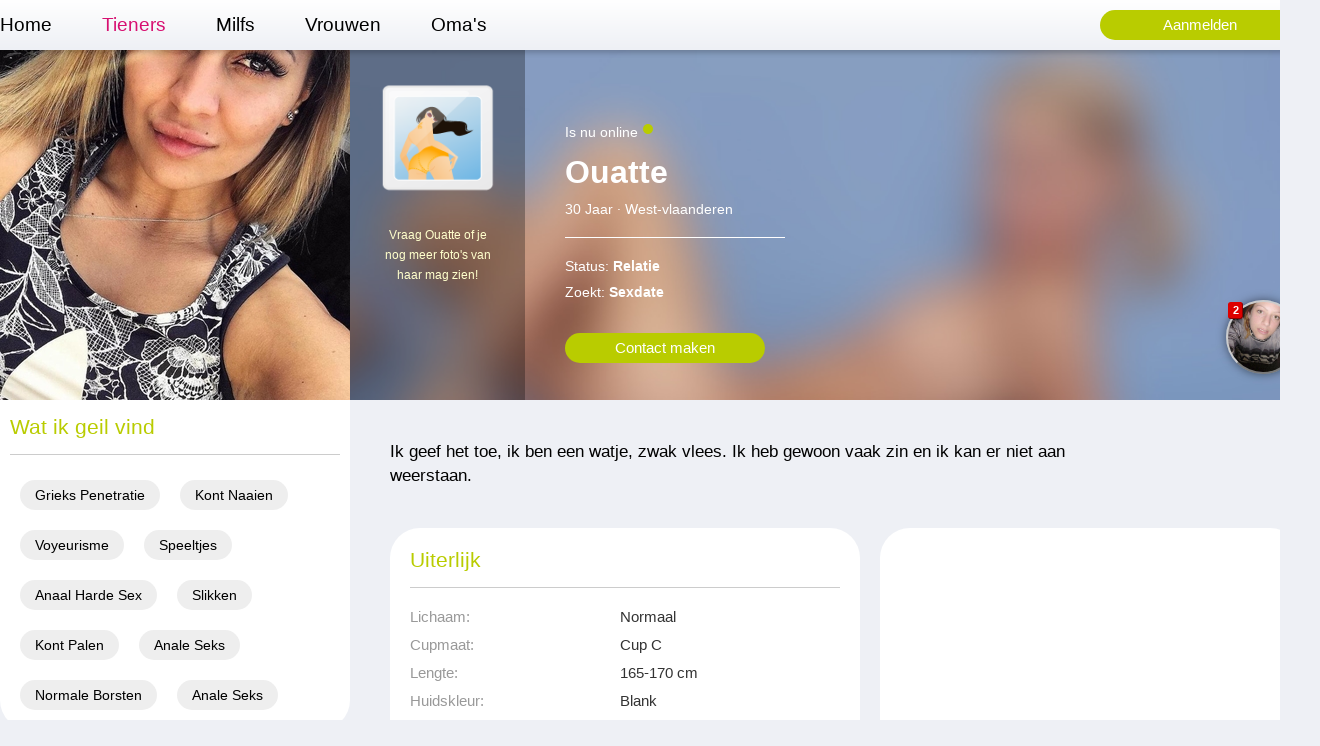

--- FILE ---
content_type: text/html; charset=UTF-8
request_url: https://www.dikkeknollen.nl/tiener-tieten/whupa_brussel_15290.html
body_size: 2510
content:
<!DOCTYPE html PUBLIC "-//W3C//DTD XHTML 1.0 Transitional//EN" "https://www.w3.org/TR/xhtml1/DTD/xhtml1-transitional.dtd">
<html xmlns="https://www.w3.org/1999/xhtml">
<head>
<meta http-equiv="Content-Type" content="text/html; charset=iso-8859-1" />
<title>Ronde tieten van jongedame Ouatte (30)</title>
<meta name="description" content="Ronde tieten van jongedame Ouatte (30) uit West-vlaanderen" />
<meta name="keywords" content="milf-borsten,jongedame,ronde,tieten,ouatte,west-vlaanderen" />
<meta name="google-site-verification" content="RyUvpEXMTIp73ojteRVkigrj_4_-jYBM1El4V2N_1PE" />
<meta name="viewport" content="width=device-width; initial-scale=1.0; maximum-scale=1.0; user-scalable=0;" />
<link type="text/css" media="(min-width: 768px)" rel="stylesheet" href="https://www.dikkeknollen.nl/style.css" />
<link type="text/css" media="(max-width: 767px)" rel="stylesheet" href="https://www.dikkeknollen.nl/mobile.css" />
<link type="text/css" media="(min-width: 768px) and (max-width: 1023px)" rel="stylesheet" href="https://www.dikkeknollen.nl/tablet.css" />
</head>
<body>
<div class="header">
  <div align="center">
    <div class="wrap">
      <ul>
        <li><a class="menu " href="https://www.dikkeknollen.nl/">Home</a></li>
        <li><a class="menu act" href="https://www.dikkeknollen.nl/tiener-tieten/">Tieners</a></li>
        <li><a class="menu " href="https://www.dikkeknollen.nl/milf-borsten/">Milfs</a></li>
        <li><a class="menu " href="https://www.dikkeknollen.nl/vrouwen-boobs/">Vrouwen</a></li>
        <li><a class="menu " href="https://www.dikkeknollen.nl/oma-joekels/">Oma's</a></li>
      </ul>
      <a class="topbutton" href="https://www.dikkeknollen.nl/aanmelden/">Aanmelden</a> </div>
  </div>
</div>
<div class="push2"></div>
<div class="mid">
  <div align="center">
    <div class="wrap">
      <div align="left">
        <a href="https://www.dikkeknollen.nl/aanmelden/"><img border="0" src="https://www.mysecretdate.nl/phpThumb/thumbnails/350x350/2efcb937ffe008ad6048939d085aa98f.jpg" class="bigpic"></a><div class="pro_morepic"><a href="https://www.dikkeknollen.nl/aanmelden/"><img border="0" class="morepicicon" src="https://www.dikkeknollen.nl/images/photos.png"></a><div class="morepictextbox"><a class="morepictext" href="https://www.dikkeknollen.nl/aanmelden/">Vraag Ouatte of je nog meer foto's van haar mag zien!</a></div></div><div class="pro_morepic_bg"></div><div class="pro_top">
					<div class="pro_connect"><span class="online">Is nu online</span> <span class="groen"></span></div>
					<div class="pro_name">Ouatte</div>
					<div class="pro_age">30 Jaar &middot; West-vlaanderen</div>
					<div class="pro_status">Status: <b>Relatie</b></div>
					<div class="pro_zoekt">Zoekt: <b>Sexdate</b></div>
					<a class="probutton" href="https://www.dikkeknollen.nl/aanmelden/">Contact maken</a>
			  </div><a href="https://www.dikkeknollen.nl/aanmelden/"><div class="roundbox"><div style="background-image:url(https://www.mysecretdate.nl/phpThumb/thumbnails/350x350/97a3bbdf9057fa05a0444b4e367b9b84.jpg)" class="roundpic"><div class="roundpic_message">2</div></div></div></a>      </div>
    </div>
  </div>
</div>
<div class="bot">
  <div align="center">
    <div class="wrap">
      <div align="left">
        <div class="bot_l"><div class="bot_top"><div class="bot_items_kop">Wat ik geil vind</div><div class="hobby">Grieks Penetratie</div><div class="hobby">Kont Naaien</div><div class="hobby">Voyeurisme</div><div class="hobby">Speeltjes</div><div class="hobby">Anaal Harde Sex</div><div class="hobby">Slikken</div><div class="hobby">Kont Palen</div><div class="hobby">Anale Seks</div><div class="hobby">Normale Borsten</div><div class="hobby">Anale Seks</div></div><div class="stats"><div class="stats_bar"><div class="stats_kop">Vaak online</div><span class="stats_a" style="width:70px"></span><span class="stats_b" style="width:70px"></span></div><div class="stats_bar"><div class="stats_kop">Berichtjes</div><span class="stats_a" style="width:112px"></span><span class="stats_b" style="width:28px"></span></div><div class="stats_bar"><div class="stats_kop">Likes</div><span class="stats_a" style="width:119px"></span><span class="stats_b" style="width:21px"></span></div><div class="stats_bar"><div class="stats_kop">Date graag</div><span class="stats_a" style="width:70px"></span><span class="stats_b" style="width:70px"></span></div></div></div><div class="bot_desc">Ik geef het toe, ik ben een watje, zwak vlees. Ik heb gewoon vaak zin en ik kan er niet aan weerstaan.</div><div class="bot_items"><div class="bot_items_kop">Uiterlijk</div><div class="bot_q">Lichaam:</div><div class="bot_a">Normaal</div><div class="bot_q">Cupmaat:</div><div class="bot_a">Cup C</div><div class="bot_q">Lengte:</div><div class="bot_a">165-170 cm</div><div class="bot_q">Huidskleur:</div><div class="bot_a">Blank</div><div class="bot_q">Haarkleur:</div><div class="bot_a">Gekleurd</div><div class="bot_q">Oogkleur:</div><div class="bot_a">Bruin</div><div class="bot_q">Status:</div><div class="bot_a">Relatie</div><div class="bot_q">Opleiding:</div><div class="bot_a">HBO</div></div><div class="bot_form">        <iframe width="100%" height="300" framespacing="0" frameborder="0" src="https://www.affilaxy.com/promos/regforms/generators/sexklik/php/register_form.php?affref=huF6WU1033&pi=7-dikkeknollen&site=sexklik.nl&nichesite=vrouwwildaten.nl&niche=adult&signup-type=3&header_text=&button_text=&body_txt=%23000&bg_clr=%23FFF&header_clr=%23FFF&header_bg_clr=rgb(185%2C+204%2C+0)&button_clr=rgb(185%2C+204%2C+0)&button_hover_clr=rgb(185%2C+204%2C+0)&button_txt_clr=rgb(255%2C+255%2C+255)&button_txt_shadow=%23000000&button_hover_txt_clr=%23FFF&button_hover_txt_shadow=%23000&button_border_clr=%23000&gender_btn_clr=rgb(185%2C+204%2C+0)&gender_txt_clr=%23FAFAFA&gender_btn_clr_inactive=%23FAFAFA&gender_txt_clr_inactive=rgb(185%2C+204%2C+0)&gender_border_clr=%23000&txt_clr=%23333&lnk_clr=%23428bca&show_header=off&textbox_border_clr=000000&bshadow=off&show_online_counter=on&online_counter_clr=000000&jq_error_clr=ff0000&target=_blank"></iframe>
        </div>      </div>
    </div>
  </div>
</div>
<div align="center">
  <div class="wrap2">
    
<div class="box"> <a href="https://www.dikkeknollen.nl/tiener-tieten/sherry_oost-vlaanderen_2609.html">
					  <div style="background-image:url(https://www.sexklik.nl/phpThumb/thumbnails/350x350/de62d5490ce349c2c7b59fcf48ff5319.jpg)" class="pic"></div>
					  </a> <a class="button" href="https://www.dikkeknollen.nl/tiener-tieten/sherry_oost-vlaanderen_2609.html">Enorme jengels van meid</a>
					  <div class="sub">
						<div class="name">Sherry</div>
						<div class="age">26 Jaar &middot; Oost-vlaanderen</div>
						<div class="type">Blank</div>
					  </div>
					  </div>
<div class="box"> <a href="https://www.dikkeknollen.nl/tiener-tieten/dark_zuid-holland_5851.html">
					  <div style="background-image:url(https://www.sexklik.nl/phpThumb/thumbnails/350x350/a986e40219ec6704135a4cac33a81bfc.jpg)" class="pic"></div>
					  </a> <a class="button" href="https://www.dikkeknollen.nl/tiener-tieten/dark_zuid-holland_5851.html">Dikke boobs van meid</a>
					  <div class="sub">
						<div class="name">Dark</div>
						<div class="age">23 Jaar &middot; Zuid-Holland</div>
						<div class="type">Getint</div>
					  </div>
					  </div>
<div class="box"> <a href="https://www.dikkeknollen.nl/tiener-tieten/luccian_noord-holland_3377.html">
					  <div style="background-image:url(https://www.vrouwwildaten.nl/phpThumb/thumbnails/350x350/ae04664d0c81848267ab2813089492f7.jpg)" class="pic"></div>
					  </a> <a class="button" href="https://www.dikkeknollen.nl/tiener-tieten/luccian_noord-holland_3377.html">Hangende voorgevel van meid</a>
					  <div class="sub">
						<div class="name">Luccian</div>
						<div class="age">18 Jaar &middot; Noord-Holland</div>
						<div class="type">Getint</div>
					  </div>
					  </div>
<div class="box"> <a href="https://www.dikkeknollen.nl/tiener-tieten/door_vlaams-brabant_6.html">
					  <div style="background-image:url(https://www.sexklik.nl/phpThumb/thumbnails/350x350/b074e00be36b540eca155887b461f4dc.jpg)" class="pic"></div>
					  </a> <a class="button" href="https://www.dikkeknollen.nl/tiener-tieten/door_vlaams-brabant_6.html">Ronde knollen van jongedame</a>
					  <div class="sub">
						<div class="name">Door</div>
						<div class="age">29 Jaar &middot; Vlaams-Brabant</div>
						<div class="type">Blank</div>
					  </div>
					  </div>
<div class="box"> <a href="https://www.dikkeknollen.nl/tiener-tieten/senorita_brussel_13277.html">
					  <div style="background-image:url(https://www.sexklik.nl/phpThumb/thumbnails/350x350/7708f99fc6fc2fa1281e6e572d4c9cfa.jpg)" class="pic"></div>
					  </a> <a class="button" href="https://www.dikkeknollen.nl/tiener-tieten/senorita_brussel_13277.html">Flinke voorgevel van jongedame</a>
					  <div class="sub">
						<div class="name">Senorita</div>
						<div class="age">29 Jaar &middot; Brussel</div>
						<div class="type">Blank</div>
					  </div>
					  </div>
<div class="box"> <a href="https://www.dikkeknollen.nl/tiener-tieten/gerryla_overijssel_7103.html">
					  <div style="background-image:url(https://www.vrouwwildaten.nl/phpThumb/thumbnails/350x350/a144de5b68d47608c73cf426c129319e.jpg)" class="pic"></div>
					  </a> <a class="button" href="https://www.dikkeknollen.nl/tiener-tieten/gerryla_overijssel_7103.html">Geile memmen van jongedame</a>
					  <div class="sub">
						<div class="name">Gerryla</div>
						<div class="age">27 Jaar &middot; Overijssel</div>
						<div class="type">Blank</div>
					  </div>
					  </div>      </div>
</div>
</div>
<script type="text/javascript">
var sc_project=12125144; 
var sc_invisible=1; 
var sc_security="c4640a21"; 
</script>
<script type="text/javascript"
src="https://www.statcounter.com/counter/counter.js"
async></script>
</body>
</html>


--- FILE ---
content_type: text/css
request_url: https://www.dikkeknollen.nl/tablet.css
body_size: 2411
content:
body, td, th{font-family:Arial,Helvetica,sans-serif; font-size:12px}
body{margin:0px; background-color:#EEF0F5}
div.pages a:hover, div.pages a:active{display:block; width:30px; height:30px; line-height:30px; text-decoration:none; color:#FFF; float:left; margin:0px 12px 0px 0px; text-align:center; font-weight:bold; font-size:14px; background-color:#E11176; border-radius:9px}
div.pages a{display:block; width:30px; height:30px; line-height:30px; text-decoration:none; color:#000; float:left; margin:0px 12px 0px 0px; text-align:center; font-weight:normal; font-size:14px; background-color:#FFF; border-radius:6px}
div.pages span.current{display:block; width:30px; height:30px; line-height:30px; text-decoration:none; color:#FFF; float:left; margin:0px 12px 0px 0px; text-align:center; font-weight:bold; font-size:14px; background-color:#E11176; border-radius:6px}
div.pages span.disabled{display:block; width:30px; height:30px; line-height:30px; text-decoration:none; color:#FFF; float:left; margin:0px 12px 0px 0px; text-align:center; font-weight:bold; font-size:14px; background-color:#E11176; border-radius:6px}
div.pages{margin:0px 7px 0px 0px; display:table; text-align:left; padding:0px 0px 7px 0px; clear:left}
h1, h2, h3, h4{margin:0px 0px 0px 0px; padding:0px 0px 0px 0px; text-align:center; color:#FFF; font-size:15px; font-weight:normal; padding:5px 10px 0px 10px; line-height:28px; height:30px; overflow:hidden}
li{margin:0px 50px 0px 0px; padding:0px 0px 0px 0px; list-style-type:none; float:left}
p{text-align:justify; line-height:17px; margin:8px; color:#999; height:215px; margin-bottom:15px; padding-bottom:15px;}
ul{margin:0px 0px 0px 0px; padding:0px 0px 0px 0px; text-align:left}

a.adbutton{display:block; border-radius:30px; line-height:30px; height:30px; width:140px; color:#FFF; text-decoration:none; font-size:15px}
a.morebutton{display:table; border-radius:15px; line-height:15px; height:15px; color:#FFF; text-decoration:none; font-size:12px; padding:0px 10px 0px 10px; text-align:center}
a.button{margin:-15px 15px 15px 15px; display:block; height:30px; text-decoration:none; color:#FFF; border-radius:30px; line-height:30px; font-size:12px; text-align:center; -webkit-box-shadow:0px 0px 7px 0px rgba(0,0,0,0.4); -moz-box-shadow:0px 0px 7px 0px rgba(0,0,0,0.4); box-shadow:0px 0px 7px 0px rgba(0,0,0,0.4); border:1px solid #E534BE; overflow:hidden; background:#C00E65; background:-moz-linear-gradient(top,#ED147D 0%,#C00E65 100%); background:-webkit-linear-gradient(top,#ED147D 0%,#C00E65 100%); background:linear-gradient(to bottom,#ED147D 0%,#C00E65 100%); filter:progid:DXImageTransform.Microsoft.gradient( startColorstr='#D71071',endColorstr='#D71071',GradientType=0 )}
a.button:hover{color:#FFF; border:1px solid #AB0C5A}
a.menu{font-size:19px; color:#000; text-decoration:none; line-height:50px; font-weight:normal}
a.menu:hover, a.act{color:#D71071}
a.morepictext{text-decoration:none; color:#FFC; line-height:20px}
a.morepictext:hover{text-decoration:underline; color:#FFF; line-height:20px}
a.probutton{display:block; border-radius:30px; line-height:30px; height:30px; width:200px; color:#FFF; text-decoration:none; font-size:15px; text-align:center; background-color:#B9CC00; margin:10px 20px 0px 0px}
a.probutton:hover{background-color:#A2B300}
a.topbutton{display:block; border-radius:30px; line-height:30px; height:30px; width:200px; color:#FFF; text-decoration:none; font-size:15px; background-color:#B9CC00; margin:10px 40px 0px 30px; text-align:center;}
a.topbutton:hover{background-color:#A2B300}

.age{color:#AAA; font-size:14px; text-align:center; line-height:25px}
.bigpic{float:left; height:350px; width:350px}
.bot_a{color:#333; height:28x; line-height:28px; font-size:15px}
.bot_desc{font-size:17px; padding:40px; display:table; line-height:24px; width:530px}
.bot_form{background-color:#FFF; border-radius:30px 30px 30px 30px; display:table; margin:0px 0px 30px 0px; padding:10px; width:300px; height:280px}
.bot_items_kop2{font-size:21px; color:#C09; margin-bottom:15px; padding-bottom:15px; border-bottom:1px solid #CCC}
.bot_items_kop{font-size:21px; color:#B9CC00; margin-bottom:15px; padding-bottom:15px; border-bottom:1px solid #CCC}
.bot_items{background-color:#FFF; border-radius:30px 30px 30px 30px; display:table; margin:0px 20px 30px 40px; padding:20px; width:230px; float:left; height:280px}
.bot_l{float:left; width:250px; display:table}
.bot_q{color:#999; width:140px; float:left; height:28px; line-height:28px; font-size:15px}
.bot_top{background-color:#FFF; border-radius:0px 0px 30px 30px; width:330px; display:table; text-align:left; padding:15px 10px 10px 10px}
.bot{display:block; background-position:center center; text-align:left; margin-bottom:10px}
.box{float:left; margin:0px 18px 18px 0px; -webkit-box-shadow:0px 5px 17px 0px rgba(0,0,0,0.2); -moz-box-shadow:0px 5px 15px 0px rgba(0,0,0,0.2); box-shadow:0px 5px 15px 0px rgba(0,0,0,0.2); border-radius:20px 20px 20px 20px; background-color:#FFF; width:180px; height:330px; display:block; overflow:hidden; text-align:center}
.dontdisplay{float:left;}
.dots{display:block; width:30px; height:30px; line-height:30px; text-decoration:none; float:left; margin:0px 0px 0px 8px; font-weight:bold; color:#4C3370}
.green{background-color:#B9CC00}
.groen{background-color:#B9CC00; height:10px; width:10px; border-radius:10px; margin:0px 0px 5px 10px; display:table}
.header{height:50px; display:table; padding:0px; margin:0px 0px 0px 0px; position:fixed; top:0px; z-index:9999; background:#F1F1F1; background:-moz-linear-gradient(top,#FFF 0%,#EEF0F5 100%); background:-webkit-linear-gradient(top,#FFF 0%,#EEF0F5 100%); background:linear-gradient(to bottom,#FFF 0%,#EEF0F5 100%); filter:progid:DXImageTransform.Microsoft.gradient( startColorstr='#FFF',endColorstr='#EEF0F5',GradientType=0 ); -webkit-box-shadow:0px 3px 5px 0px rgba(0,0,0,0.2); -moz-box-shadow:0px 3px 5px 0px rgba(0,0,0,0.2); box-shadow:0px 3px 5px 0px rgba(0,0,0,0.2)}
.heart{color:#C09}
.hobby{background-color:#EEE; height:30px; font-size:14px; line-height:30px; color:#000; border-radius:20px; padding:0px 15px 0px 15px; float:left; margin:10px 10px 10px 10px}
.mid{background-image:url(https://www.tienersdaten.nl/images/bg.jpg); background-repeat:no-repeat; background-size:cover; height:350px; background-position:center center; text-align:center}
.minipic{background-size:cover; background-position:50%; background-position:top; height:68px; width:68px; border-radius:0px 0px 20px 0px; float:left; margin:0px 6px 0px 0px}
.morepicicon{width:115px; height:115px; margin:30px}
.morepictextbox{padding:0px 30px 0 30px; text-align:center}
.name{color:#000; font-size:18px; text-align:center; line-height:25px}
.online{float:left; margin-right:5px}
.pagen{padding:10px 0px 0px 11px; display:table; height:50px; overflow:hidden; clear:both;}
.pee{margin:5px 5px 10px 5px; text-align:left; line-height:17px; color:#999; height:230px;}
.pic{background-size:cover; background-position:50%; background-position:top; height:180px; width:180px; border-radius:20px 20px 0px 0px}
.pro_age{font-size:14px; color:#FFF; margin:0px 0px 20px 0px; padding-bottom:20px; border-bottom:1px solid #FFF}
.pro_connect{font-size:14px; color:#FFF; margin:0px 0px 20px 0px}
.pro_morepic_bg{background-color:#000; opacity:0.3; width:175px; height:350px; float:left; z-index:-999; margin-left:-175px}
.pro_morepic{width:175px; height:350px; float:left; z-index:999; position:relative}
.pro_name{font-size:32px; color:#FFF; font-weight:bold; margin:0px 0px 10px 0px}
.pro_status{font-size:14px; color:#FFF; margin:0px 0px 10px 0px}
.pro_top{display:table; padding:74px 0px 20px 40px; float:left}
.pro_zoekt{font-size:14px; color:#FFF; margin:0px 0px 33px 0px}
.push2{height:50px; clear:both}
.push{height:80px; clear:both}
.roundbox{}
.roundpic_message{background-color:#D00; width:13px; border-radius:3px; height:15px; color:#FFF; text-decoration:none; display:block; text-align:center; line-height:14px; font-size:11px; font-weight:bold; border:1px outset #D00}
.roundpic{background-size:cover; background-position:50%; background-position:top; height:70px; width:70px; border-radius:70px; float:right; margin:250px 20px 0px 0px; -webkit-box-shadow:0px 0px 15px 0px rgba(0,0,0,0.5); -moz-box-shadow:0px 0px 10px 0px rgba(0,0,0,0.5); box-shadow:0px 0px 10px 0px rgba(0,0,0,0.5); border:2px outset #CCC}
.stats_a{background:#b9cc00; background:-moz-linear-gradient(top,#b9cc00 0%,#A2B300 100%); background:-webkit-linear-gradient(top,#b9cc00 0%,#A2B300 100%); background:linear-gradient(to bottom,#b9cc00 0%,#A2B300 100%); filter:progid:DXImageTransform.Microsoft.gradient( startColorstr='#b9cc00',endColorstr='#A2B300',GradientType=0 );  height:12px; border-radius:10px 0px 0px 10px; display:table; float:left}
.stats_bar{margin-bottom:20px}
.stats_b{background:#ccc; background:-moz-linear-gradient(top,#ccc 0%,#eee 100%); background:-webkit-linear-gradient(top,#ccc 0%,#eee 100%); background:linear-gradient(to bottom,#ccc 0%,#eee 100%); filter:progid:DXImageTransform.Microsoft.gradient( startColorstr='#ccc',endColorstr='#eee',GradientType=0 );  height:12px; border-radius:0px 10px 10px 0px; display:table}
.stats_kop{color:#000; width:100px; float:left}
.stats{padding:30px 20px 0px 50px}
.sub{height:90px; width:190px}
.third{background-color:#FFF; border-radius:0px 0px 30px 30px; height:240px; padding:30px 10px 20px 10px; margin:0px 340px 0px 340px; -webkit-box-shadow:0px 8px 14px 0px rgba(0,0,0,0.2); -moz-box-shadow:0px 8px 14px 0px rgba(0,0,0,0.2); box-shadow:0px 8px 14px 0px rgba(0,0,0,0.2)}
.type{color:#AAA; font-size:14px; text-align:center; line-height:25px}
.voordeel{font-size:18px; margin-top:28px; color:#777}
.wrap,.wrap2{width:1014px; display:table; text-align:center; padding:0px 0px 0px 10px; overflow:hidden}
.yellow{background-color:#FB0}
